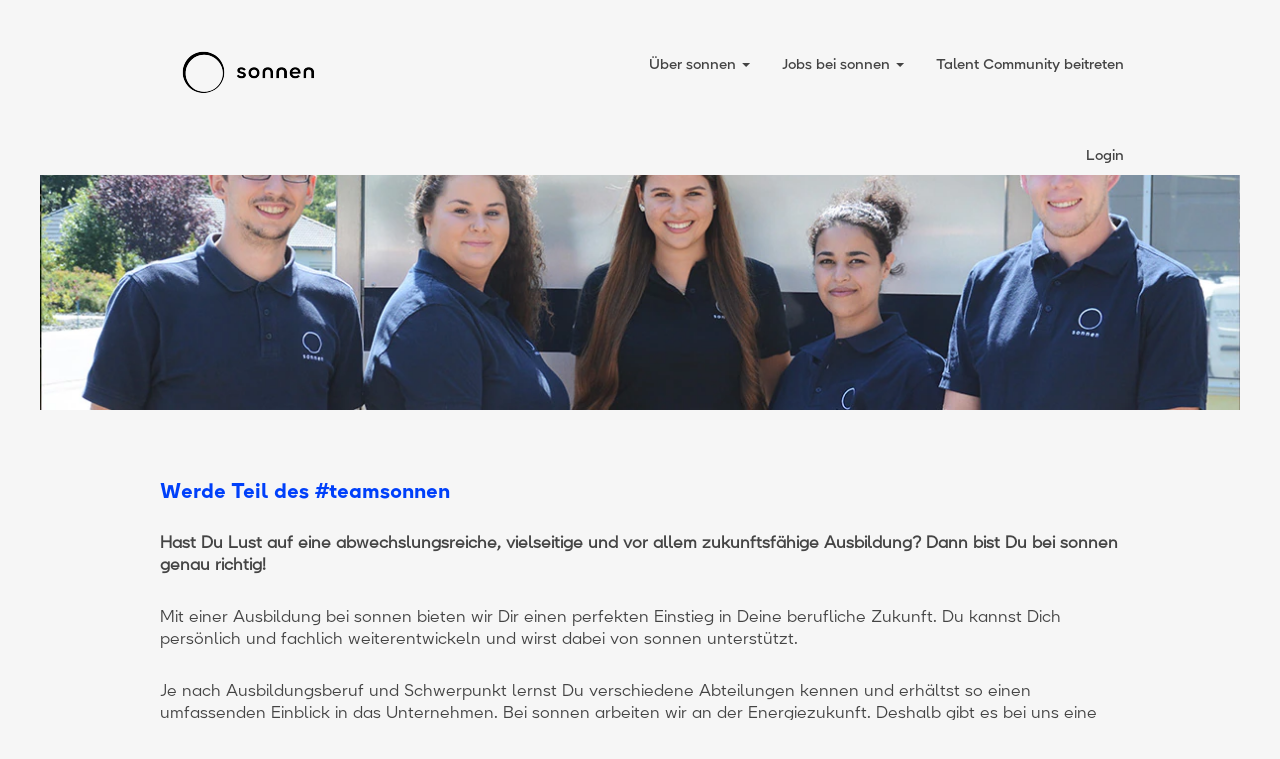

--- FILE ---
content_type: text/html;charset=UTF-8
request_url: https://jobs.sonnen.de/sonnen/go/sonnen-Auszubildende/5400501/?q=&sortColumn=sort_facility&sortDirection=desc
body_size: 75965
content:
<!DOCTYPE html>
<html class="html5" xml:lang="de-DE" lang="de-DE" xmlns="http://www.w3.org/1999/xhtml">

        <head>
            <meta http-equiv="X-UA-Compatible" content="IE=edge,chrome=1" />
            <meta http-equiv="Content-Type" content="text/html;charset=UTF-8" />
            <meta http-equiv="Content-Type" content="text/html; charset=utf-8" />
                <meta name="viewport" content="width=device-width, initial-scale=1.0" />
                        <link type="text/css" class="keepscript" rel="stylesheet" href="https://jobs.sonnen.de/platform/bootstrap/3.4.8_NES/css/bootstrap.min.css" />
                            <link type="text/css" rel="stylesheet" href="/platform/css/j2w/min/bootstrapV3.global.responsive.min.css?h=906dcb68" />
                            <link type="text/css" rel="stylesheet" href="/platform/csb/css/navbar-fixed-top.css" />
                <script type="text/javascript" src="https://performancemanager5.successfactors.eu/verp/vmod_v1/ui/extlib/jquery_3.5.1/jquery.js"></script>
                <script type="text/javascript" src="https://performancemanager5.successfactors.eu/verp/vmod_v1/ui/extlib/jquery_3.5.1/jquery-migrate.js"></script>
            <script type="text/javascript" src="/platform/js/jquery/jquery-migrate-1.4.1.js"></script>
            <title>Auszubildende</title>
        <meta name="title" content="Auszubildende" />
        <meta name="keywords" />
        <meta name="description" />   
        <link rel="canonical" href="https://jobs.sonnen.de/sonnen/go/sonnen-Auszubildende/5400501/" />      
        <link rel="alternate" type="application/rss+xml" title="sonnen-Auszubildende" href="https://jobs.sonnen.de/services/rss/category/?catid=5400501" />

        <meta prefix="og: http://ogp.me/ns#" property="og:title" content="Auszubildende" />
        <meta prefix="og: http://ogp.me/ns#" property="og:description" />
        <meta name="twitter:card" content="summary" />
        <meta name="twitter:title" content="Auszubildende" />
        <meta name="twitter:description" />
                <link type="text/css" rel="stylesheet" href="//rmkcdn.successfactors.com/bb388553/bb4b0ea3-a969-489d-b659-8.css" />
                            <link type="text/css" rel="stylesheet" href="/platform/csb/css/header1.css?h=906dcb68" />
                            <link type="text/css" rel="stylesheet" href="/platform/css/j2w/min/sitebuilderframework.min.css?h=906dcb68" />
                            <link type="text/css" rel="stylesheet" href="/platform/css/j2w/min/BS3ColumnizedSearch.min.css?h=906dcb68" />
                            <link type="text/css" rel="stylesheet" href="/platform/css/search/BS3ColumnizedSearchHideLabels.css?h=906dcb68" />
                            <link type="text/css" rel="stylesheet" href="/platform/fontawesome4.7/css/font-awesome-4.7.0.min.css?h=906dcb68" /><script type="text/javascript"></script>

        <link rel="shortcut icon" href="//rmkcdn.successfactors.com/bb388553/f0735b75-2d58-45d8-9647-e.png" type="image/x-icon" />
            <style id="antiClickjack" type="text/css">body{display:none !important;}</style>
            <script type="text/javascript" id="antiClickJackScript">
                if (self === top) {
                    var antiClickjack = document.getElementById("antiClickjack");
                    antiClickjack.parentNode.removeChild(antiClickjack);
                } else {
                    top.location = self.location;
                }
            </script>
        </head>

        <body class="coreCSB talentlanding-page bodysonnen   bodysonnen" id="body">

        <div id="outershell" class="outershellsonnen">

    <div class="cookiePolicy cookiemanager" style="display:none" role="region" aria-labelledby="cookieManagerModalLabel">
        <div class="centered"><p>Wir verwenden Cookies, um dir die bestm&ouml;gliche Erfahrung mit der Website bieten zu k&ouml;nnen. Deine Cookie-Einstellungen werden im lokalen Speicher deines&nbsp;Browsers gespeichert. Dazu geh&ouml;ren Cookies, die f&uuml;r die Website technisch notwendig sind. Dar&uuml;ber hinaus kannst du&nbsp;frei entscheiden, ob du Cookies akzeptierst, und dies jederzeit &auml;ndern. Du kannst&nbsp;auch Cookies zur Verbesserung der Website-Leistung sowie Cookies zum Anzeigen von Inhalten, die auf deine&nbsp;Interessen zugeschnitten sind, ablehnen. Wenn Du nicht alle Cookies akzeptierst, kann dies Auswirkungen auf Deine Erfahrung auf der Site und die von uns angebotenen Services haben.</p>

            <button id="cookie-bannershow" tabindex="1" data-toggle="modal" data-target="#cookieManagerModal" class="link cookieSmallBannerButton secondarybutton shadowfocus">
                Cookie-Einstellungen ändern</button>
            <div id="reject-accept-cookiewrapper">
            <button id="cookie-accept" tabindex="1" class="cookieSmallBannerButton cookiemanageracceptall shadowfocus">
                Alle Cookies akzeptieren</button>
            </div>
        </div>
    </div>

    <div id="header" class="headersonnen headermainsonnen slightlylimitwidth navbar navbar-default navbar-fixed-top" role="banner">
            <div id="headerbordertop" class="headerbordertopsonnen slightlylimitwidth"></div>
        <script type="text/javascript">
            //<![CDATA[
            $(function()
            {
                /* Using 'skipLinkSafari' to include CSS styles specific to Safari. */
                if (navigator.userAgent.indexOf('Safari') != -1 && navigator.userAgent.indexOf('Chrome') == -1) {
                    $("#skipLink").attr('class', 'skipLinkSafari');
                }
            });
            //]]>
             $(document).ready(function() {
                $("#skipLink").click(function (e) {
                    e.preventDefault();
                    $("#content").focus().css('outline','none');
                    var offset = $(':target').offset();
                    var fixedHeaderHeight = $("#header").innerHeight();
                    var scrollto = offset.top - fixedHeaderHeight;
                    $('html, body').animate({scrollTop:scrollto}, 0);
                });
              });

        </script>
        <div id="skip">
            <a href="#content" id="skipLink" class="skipLink" title="Zum Hauptinhalt"><span>Zum Hauptinhalt</span></a>
        </div>

        <div class="limitwidth">
            <div class="menu desktop upper">
                <div class="inner" role="navigation" aria-label="Header Menü">
                        <a href="https://jobs.sonnen.de/" title="sonnen GmbH" style="display:inline-block">
                            <img class="logo" src="//rmkcdn.successfactors.com/bb388553/f75e59cb-8a49-4b89-9ab7-7.png" />
                        </a>
                    <ul class="nav nav-pills" role="list">
        <li class="dropdown">
            <a id="header1top0MenuButton" class="dropdown-toggle" data-toggle="dropdown" href="#" role="button" aria-expanded="false" title="Über sonnen" aria-controls="header1top0">
                Über sonnen <b class="caret"></b>
            </a>
            <ul class="dropdown-menu company-dropdown headerdropdown" id="header1top0" role="menu" aria-labelledby="header1top0MenuButton">
                        <li role="none"><a role="menuitem" href="https://sonnen.de/ueber-uns/" title="Wir sind sonnen" target="_blank" tabindex="0">Wir sind sonnen</a></li>
                        <li role="none"><a role="menuitem" href="/sonnen/content/Unsere-Benefits/?locale=de_DE" title="Unsere Benefits" tabindex="1">Unsere Benefits</a></li>
                        <li role="none"><a role="menuitem" href="/sonnen/content/Das-Sagen-Unsere-Mitarbeiter/?locale=de_DE" title="Das sagen unsere Mitarbeiter" tabindex="2">Das sagen unsere Mitarbeiter</a></li>
            </ul>
        </li>
        <li class="dropdown">
            <a id="header1top1MenuButton" class="dropdown-toggle" data-toggle="dropdown" href="#" role="button" aria-expanded="false" title="Jobs bei sonnen" aria-controls="header1top1">
                Jobs bei sonnen <b class="caret"></b>
            </a>
            <ul class="dropdown-menu company-dropdown headerdropdown" id="header1top1" role="menu" aria-labelledby="header1top1MenuButton">
                        <li role="none"><a role="menuitem" href="/sonnen/go/sonnen-Fach-und-F%C3%BChrungskr%C3%A4fte/5400701/" title="Fach- und Führungskräfte">Fach- und Führungskräfte</a></li>
                        <li role="none"><a role="menuitem" href="/sonnen/go/sonnen-Berufseinsteiger/5400601/" title="Berufseinsteiger">Berufseinsteiger</a></li>
                        <li role="none"><a role="menuitem" href="/sonnen/go/sonnen-Auszubildende/5400501/" title="Auszubildende">Auszubildende</a></li>
                        <li role="none"><a role="menuitem" href="/sonnen/go/sonnen-Studierende/5400801/" title="Studierende">Studierende</a></li>
                        <li role="none"><a role="menuitem" href="/sonnen/content/Bewirb-dich-Initiativ/?locale=de_DE" title="Bewirb Dich Initiativ" tabindex="4">Bewirb Dich Initiativ</a></li>
                        <li role="none"><a role="menuitem" href="https://jobs.sonnen.de/sonnen/search/?searchby=location&amp;createNewAlert=false&amp;q=&amp;optionsFacetsDD_location=&amp;optionsFacetsDD_department=&amp;optionsFacetsDD_facility=&amp;locationsearch=&amp;geolocation=" title="Alle Stellen anzeigen" tabindex="5">Alle Stellen anzeigen</a></li>
                        <li role="none"><a role="menuitem" href="https://career5.successfactors.eu/career?company=sonnengmbh&amp;site=VjItU2RxTWRob2g0RlJKRVFmUW1aVXlHUT09&amp;rcm%5fsite%5flocale=de%5fDE&amp;" title="Sind Sie ein Mitglied der sonnen Familie?" target="_blank" tabindex="6">Sind Sie ein Mitglied der sonnen Familie?</a></li>
            </ul>
        </li>
        <li><a href="https://career5.successfactors.eu/career?company=sonnengmbh&amp;site=&amp;lang=de_DE&amp;requestParams=&amp;login_ns=register&amp;jobPipeline=Direct&amp;navBarLevel=MY%5fPROFILE&amp;_s.crb=JAdO2rpUldp9lekYkPckDIKh04o%3d" title="Talent Community beitreten" target="_blank">Talent Community beitreten</a></li>
                    </ul>
                </div>
            </div>
        </div>

        <div class="menu mobile upper">
                <a href="https://jobs.sonnen.de/" title="sonnen GmbH">
                    <img class="logo" src="//rmkcdn.successfactors.com/bb388553/f75e59cb-8a49-4b89-9ab7-7.png" />
                </a>
            <div class="nav">
                    <div class="dropdown mobile-search">
                        <button id="searchToggleBtn" type="button" title="Suchen" aria-label="Suchen" class="dropdown-toggle" data-toggle="collapse" data-target="#searchSlideNav"><span class="mobilelink fa fa-search"></span></button>
                        <div id="searchSlideNav" class="dropdown-menu search-collapse">

        <div class="well well-small searchwell">
            <form class="form-inline keywordsearch jobAlertsSearchForm" role="search" name="keywordsearch" method="get" action="/sonnen/search/" xml:lang="de-DE" lang="de-DE" style="margin: 0;">
                <input class="searchby" name="searchby" type="hidden" value="location" />
                <input name="createNewAlert" type="hidden" value="false" />
                <div>
                    <div class="row columnizedSearchForm">
                        <div class="column col-md-10">
                            <div class="fieldContainer row">
                                    <div class="rd-keywordsearch search-form-input keyword-group col-md-6">
                                            <div class="row labelrow">
                                                <span aria-hidden="true">Nach Stichwort suchen</span>
                                            </div>

                                        <i class="keywordsearch-icon"></i>
                                        <div class="row">
                                            <input type="text" class="col-md-12 keywordsearch-q" name="q" placeholder="Nach Stichwort suchen" maxlength="50" aria-label="Nach Stichwort suchen" />
                                        </div>
                                    </div>
                                    <div class="search-form-input location-group col-md-6 rd-locationsearch" style="display:none">
                                            <div class="row labelrow">
                                                <span aria-hidden="true">Nach Standort suchen</span>
                                            </div>

                                        <i class="locationsearch-icon"></i>
                                        <input type="text" class="location-input keywordsearch-locationsearch col-md-10" name="locationsearch" placeholder="Nach Standort suchen" maxlength="50" aria-label="Nach Standort suchen" />

                                        <div>
                                                <div class="searchswitcher locsearchswitcher">
                                                    <a tabindex="0" role="button" style="display:none" rel="distance" class="search-switcher-link search-switcher-geolocation" aria-label="Stattdessen nach Postleitzahl suchen">Nach Postleitzahl suchen</a>
                                                    <a tabindex="0" role="button" style="display:none" rel="location" class="search-switcher-link search-switcher-location" aria-label="Stattdessen nach Standort suchen">Nach Standort suchen</a>
                                                </div>
                                        </div>
                                    </div>
                                    <div class="rd-geolocationsearch searchforminput geolocation-group col-md-6" style="display:none">
                                            <div class="row labelrow">
                                                <div class="geolocationinputgroup col-md-10 col-sm-9 col-xs-8 geolocationlabel" aria-hidden="true">Nach Postleitzahl suchen</div>

                                                <div class="col-md-2 col-sm-3 col-xs-4 distanceLabel" aria-hidden="true">Entfernung</div>
                                            </div>

                                        <div class="row">
                                            <div class="geolocationinputgroup col-md-10 col-sm-9 col-xs-8">
                                                <input type="text" name="geolocation" class="geolocation geolocationinput" placeholder="Nach Postleitzahl suchen" maxlength="50" aria-label="Nach Postleitzahl suchen" />
                                            </div>

                                            <div class="searchforminput geolocationoptionsgroup col-md-2 col-sm-3 col-xs-4">
                                                    <select style="display:none" class="geolocation-distance-options-select input-small form-control geolocation-input" title="Radius in Kilometern" name="d" aria-label="Entfernung">
                                                            
                                                            <option value="5" aria-label="5 Kilometer">5 km</option>
                                                            
                                                            <option value="10" aria-label="10 Kilometer">10 km</option>
                                                            
                                                            <option value="15" selected="selected" aria-selected="true" aria-label="15 Kilometer">15 km</option>
                                                            
                                                            <option value="50" aria-label="50 Kilometer">50 km</option>
                                                            
                                                            <option value="75" aria-label="75 Kilometer">75 km</option>
                                                    </select>

                                                <input class="geolocation-input geolocation-latitude" type="hidden" name="lat" />
                                                <input class="geolocation-input geolocation-longitude" type="hidden" name="lon" />
                                            </div>
                                                <div class="searchswitcher geosearchswitcher">
                                                    <a tabindex="0" rel="distance" role="button" class="search-switcher-link search-switcher-geolocation" aria-label="Stattdessen nach Postleitzahl suchen">Nach Postleitzahl suchen</a>
                                                    <a tabindex="0" rel="location" role="button" class="search-switcher-link search-switcher-location" aria-label="Stattdessen nach Standort suchen">Nach Standort suchen</a>
                                                </div>

                                        </div>
                                    </div>
                            </div>
                        </div>
                        <div class="geobuttonswitcherwrapper col-md-2">
                            <div class="row emptylabelsearchspace labelrow">
                                 
                            </div>
                            <div class="row">
                                <div class="col-md-12 col-sm-12 col-xs-12 search-submit">
                                            <input type="submit" class="btn keywordsearchbutton" value="Stellen suchen" />
                                </div>
                                    <div class="search-clear-wrapper">
                                        <a role="button" href="" class="search-clear-button btn-link">Löschen</a>
                                    </div>
                            </div>
                        </div>
                    </div>



                </div>
            </form>
        </div>

        <script type="text/javascript">
            //<![CDATA[
            var params = {
                geolocation: {
                    NO_MATCH_FOUND: 'Postleitzahl\x20nicht\x20unterst\xFCtzt.'
                    ,SUGGESTION_LIMIT: 10
                    ,SUGGESTION_MINIMUM_CHARACTERS: 2
                    ,PAGE_LOCALE: 'de_DE'
                }
            };
            //]]>
        </script>
                        </div>
                    </div>
                <div class="dropdown mobile-nav">
                    <a id="hamburgerToggleBtn" href="#" title="Menü" aria-label="Menü" class="dropdown-toggle" aria-controls="nav-collapse-design1" aria-expanded="false" role="button" data-toggle="collapse" data-target="#nav-collapse-design1"><span class="mobilelink fa fa-bars"></span></a>
                    <ul id="nav-collapse-design1" class="dropdown-menu nav-collapse">
        <li class="dropdown">
            <a id="header1bot0MenuButton" class="dropdown-toggle" data-toggle="dropdown" href="#" role="button" aria-expanded="false" title="Über sonnen" aria-controls="header1bot0">
                Über sonnen <b class="caret"></b>
            </a>
            <ul class="dropdown-menu company-dropdown headerdropdown" id="header1bot0" role="menu" aria-labelledby="header1bot0MenuButton">
                        <li role="none"><a role="menuitem" href="https://sonnen.de/ueber-uns/" title="Wir sind sonnen" target="_blank" tabindex="0">Wir sind sonnen</a></li>
                        <li role="none"><a role="menuitem" href="/sonnen/content/Unsere-Benefits/?locale=de_DE" title="Unsere Benefits" tabindex="1">Unsere Benefits</a></li>
                        <li role="none"><a role="menuitem" href="/sonnen/content/Das-Sagen-Unsere-Mitarbeiter/?locale=de_DE" title="Das sagen unsere Mitarbeiter" tabindex="2">Das sagen unsere Mitarbeiter</a></li>
            </ul>
        </li>
        <li class="dropdown">
            <a id="header1bot1MenuButton" class="dropdown-toggle" data-toggle="dropdown" href="#" role="button" aria-expanded="false" title="Jobs bei sonnen" aria-controls="header1bot1">
                Jobs bei sonnen <b class="caret"></b>
            </a>
            <ul class="dropdown-menu company-dropdown headerdropdown" id="header1bot1" role="menu" aria-labelledby="header1bot1MenuButton">
                        <li role="none"><a role="menuitem" href="/sonnen/go/sonnen-Fach-und-F%C3%BChrungskr%C3%A4fte/5400701/" title="Fach- und Führungskräfte">Fach- und Führungskräfte</a></li>
                        <li role="none"><a role="menuitem" href="/sonnen/go/sonnen-Berufseinsteiger/5400601/" title="Berufseinsteiger">Berufseinsteiger</a></li>
                        <li role="none"><a role="menuitem" href="/sonnen/go/sonnen-Auszubildende/5400501/" title="Auszubildende">Auszubildende</a></li>
                        <li role="none"><a role="menuitem" href="/sonnen/go/sonnen-Studierende/5400801/" title="Studierende">Studierende</a></li>
                        <li role="none"><a role="menuitem" href="/sonnen/content/Bewirb-dich-Initiativ/?locale=de_DE" title="Bewirb Dich Initiativ" tabindex="4">Bewirb Dich Initiativ</a></li>
                        <li role="none"><a role="menuitem" href="https://jobs.sonnen.de/sonnen/search/?searchby=location&amp;createNewAlert=false&amp;q=&amp;optionsFacetsDD_location=&amp;optionsFacetsDD_department=&amp;optionsFacetsDD_facility=&amp;locationsearch=&amp;geolocation=" title="Alle Stellen anzeigen" tabindex="5">Alle Stellen anzeigen</a></li>
                        <li role="none"><a role="menuitem" href="https://career5.successfactors.eu/career?company=sonnengmbh&amp;site=VjItU2RxTWRob2g0RlJKRVFmUW1aVXlHUT09&amp;rcm%5fsite%5flocale=de%5fDE&amp;" title="Sind Sie ein Mitglied der sonnen Familie?" target="_blank" tabindex="6">Sind Sie ein Mitglied der sonnen Familie?</a></li>
            </ul>
        </li>
        <li><a href="https://career5.successfactors.eu/career?company=sonnengmbh&amp;site=&amp;lang=de_DE&amp;requestParams=&amp;login_ns=register&amp;jobPipeline=Direct&amp;navBarLevel=MY%5fPROFILE&amp;_s.crb=JAdO2rpUldp9lekYkPckDIKh04o%3d" title="Talent Community beitreten" target="_blank">Talent Community beitreten</a></li>
                    </ul>
                </div>
            </div>
        </div>
        <div class="lower headersubmenusonnen">
            <div class="inner limitwidth">
                <div class="links">
                        <div class="profile node">
			<div class="profileWidget">
					<a href="#" onclick="j2w.TC.handleViewProfileAction(event)" xml:lang="de-DE" lang="de-DE" style=" ">Login</a>
			</div>
                        </div>





                </div>
            </div>
        </div>
    </div>
    <style type="text/css">
        #content {
            padding-top: 0px;
        }
    </style>

    <script type="text/javascript" classhtmlattribute="keepscript" src="/platform/js/j2w/j2w.bootstrap.collapse.js"></script>
    <script type="text/javascript" classhtmlattribute="keepscript" src="/platform/js/j2w/j2w.bootstrap.dropdown.js"></script>
        
        <script type="text/javascript">
            //<![CDATA[
                $(document).on('resizeFixedHeader', function () {
                    $('#fixedHeaderInlineStyle').remove();
                    $("<style type='text/css' id='fixedHeaderInlineStyle'>@media only screen and (min-width: 767px) { body { padding-top: " + $('#header').outerHeight(true) + "px;} }</style>").appendTo("head");
                }).trigger('resizeFixedHeader');
                $(window).on( "ready", function() {
                    $(document).trigger('resizeFixedHeader');
                });
                $(window).on( "load", function() {
                    $(document).trigger('resizeFixedHeader');
                });
            //]]>
        </script>
            <div id="innershell" class="innershellsonnen">
                <div id="content" tabindex="-1" class="contentsonnen" role="main">
                    <div class="inner">
        <div id="category-header" class="sr-only">
                    <h1 id="category-name" class="sr-only">sonnen-Auszubildende
                    </h1>
        </div>
    <div class="row displayDTM " role="img" style=" ">
        <div class="col-xs-12 center scaled backgroundimageb3c801ea-3438-4b08-a708-a large-image-component" style="height: 400px;"></div>
    </div>
    <style type="text/css">
        .buttontext7b19ea096b1fc2f7 a{
            border: 1px solid transparent;
        }
        .buttontext7b19ea096b1fc2f7 a:focus{
            border: 1px dashed #0040fa !important;
            outline: none !important;
        }
    </style>
    <div dir="auto" style=" " class="buttontext buttontext7b19ea096b1fc2f7 rtltextaligneligible center unmodified backgroundimage backgroundcolorf091a0505437607a linkcolora57a00937c8a66db linkhovercolor       displayDTM  ">
        <div class="inner " style="font-family:custom1904ab211ae74ddc83030; font-size:16px;">
                    <h2 style="font-family:custom10a547c7d02748ab9d7c0; font-size:20px;" class="h3 fontcolora57a00937c8a66db fontalign-left">Werde Teil des #teamsonnen </h2><span class="fontcolorb6a533a1"><p><strong>Hast Du Lust auf eine abwechslungsreiche, vielseitige und vor allem zukunftsf&auml;hige Ausbildung? Dann bist Du bei sonnen genau richtig!</strong></p><p>Mit einer Ausbildung bei sonnen bieten wir Dir einen perfekten Einstieg in Deine berufliche Zukunft. Du kannst Dich pers&ouml;nlich und fachlich weiterentwickeln und wirst dabei von sonnen unterst&uuml;tzt.&nbsp;</p><p>Je nach Ausbildungsberuf und Schwerpunkt lernst Du verschiedene Abteilungen kennen und erh&auml;ltst so einen umfassenden Einblick in das Unternehmen. Bei sonnen arbeiten wir an der Energiezukunft. Deshalb gibt es bei uns eine Vielzahl von unterschiedlichen T&auml;tigkeitsfeldern und Berufen, die Du kennenlernen kannst. Du arbeitest sowohl eigenverantwortlich als auch mit einem dynamischen Team zusammen. In Deinen Abteilungen z&auml;hlst Du als vollwertige*r Mitarbeiter*in und entscheidest somit gemeinsam mit dem Team &uuml;ber Deine Arbeitsgestaltung. Auf Dich warten eigene Projekte und Events, die Du umsetzen darfst.</p><p>sonnen z&auml;hlt zu den weltweit innovativsten Unternehmen im Energiesektor und ist in mehreren L&auml;ndern vertreten. Somit gibt es bei uns eine spannende, internationale Unternehmenskultur.&nbsp;</p><p>In Deiner Ausbildungszeit bekommst Du auch die M&ouml;glichkeit, &uuml;ber Deine Fachrichtung hinausgehende F&auml;higkeiten zu lernen. Es gibt u.a. regelm&auml;&szlig;ig Erste-Hilfe-Kurse, Du kannst an einem Fahrsicherheitstraining teilnehmen oder Dich&nbsp;zum Brandschutzhelfer ausbilden&nbsp;lassen. Nicht zuletzt gibt es j&auml;hrlich ein Teambuilding, denn das Miteinander ist entscheidend.</p><p>Verwirkliche mit uns gemeinsam unsere Vision von sauberer und bezahlbarer Energie f&uuml;r alle. Wir sind ein stetig wachsendes Unternehmen &ndash; beste Chancen also auf eine &Uuml;bernahme nach Deiner erfolgreichen Ausbildung!</p><p><strong>Bewirb Dich jetzt!</strong></p></span>
        </div>
    </div>

    <span id="catgroup-border"></span>
    <div id="search-wrapper">

        <div class="well well-small searchwell">
            <form class="form-inline keywordsearch jobAlertsSearchForm" role="search" name="keywordsearch" method="get" action="/sonnen/search/" xml:lang="de-DE" lang="de-DE" style="margin: 0;">
                <input class="searchby" name="searchby" type="hidden" value="location" />
                <input name="createNewAlert" type="hidden" value="false" />
                <div>
                    <div class="row columnizedSearchForm">
                        <div class="column col-md-10">
                            <div class="fieldContainer row">
                                    <div class="rd-keywordsearch search-form-input keyword-group col-md-6">
                                            <div class="row labelrow">
                                                <span aria-hidden="true">Nach Stichwort suchen</span>
                                            </div>

                                        <i class="keywordsearch-icon"></i>
                                        <div class="row">
                                            <input type="text" class="col-md-12 keywordsearch-q" name="q" placeholder="Nach Stichwort suchen" maxlength="50" aria-label="Nach Stichwort suchen" />
                                        </div>
                                    </div>
                                    <div class="search-form-input location-group col-md-6 rd-locationsearch" style="display:none">
                                            <div class="row labelrow">
                                                <span aria-hidden="true">Nach Standort suchen</span>
                                            </div>

                                        <i class="locationsearch-icon"></i>
                                        <input type="text" class="location-input keywordsearch-locationsearch col-md-10" name="locationsearch" placeholder="Nach Standort suchen" maxlength="50" aria-label="Nach Standort suchen" />

                                        <div>
                                                <div class="searchswitcher locsearchswitcher">
                                                    <a tabindex="0" role="button" style="display:none" rel="distance" class="search-switcher-link search-switcher-geolocation" aria-label="Stattdessen nach Postleitzahl suchen">Nach Postleitzahl suchen</a>
                                                    <a tabindex="0" role="button" style="display:none" rel="location" class="search-switcher-link search-switcher-location" aria-label="Stattdessen nach Standort suchen">Nach Standort suchen</a>
                                                </div>
                                        </div>
                                    </div>
                                    <div class="rd-geolocationsearch searchforminput geolocation-group col-md-6" style="display:none">
                                            <div class="row labelrow">
                                                <div class="geolocationinputgroup col-md-10 col-sm-9 col-xs-8 geolocationlabel" aria-hidden="true">Nach Postleitzahl suchen</div>

                                                <div class="col-md-2 col-sm-3 col-xs-4 distanceLabel" aria-hidden="true">Entfernung</div>
                                            </div>

                                        <div class="row">
                                            <div class="geolocationinputgroup col-md-10 col-sm-9 col-xs-8">
                                                <input type="text" name="geolocation" class="geolocation geolocationinput" placeholder="Nach Postleitzahl suchen" maxlength="50" aria-label="Nach Postleitzahl suchen" />
                                            </div>

                                            <div class="searchforminput geolocationoptionsgroup col-md-2 col-sm-3 col-xs-4">
                                                    <select style="display:none" class="geolocation-distance-options-select input-small form-control geolocation-input" title="Radius in Kilometern" name="d" aria-label="Entfernung">
                                                            
                                                            <option value="5" aria-label="5 Kilometer">5 km</option>
                                                            
                                                            <option value="10" aria-label="10 Kilometer">10 km</option>
                                                            
                                                            <option value="15" selected="selected" aria-selected="true" aria-label="15 Kilometer">15 km</option>
                                                            
                                                            <option value="50" aria-label="50 Kilometer">50 km</option>
                                                            
                                                            <option value="75" aria-label="75 Kilometer">75 km</option>
                                                    </select>

                                                <input class="geolocation-input geolocation-latitude" type="hidden" name="lat" />
                                                <input class="geolocation-input geolocation-longitude" type="hidden" name="lon" />
                                            </div>
                                                <div class="searchswitcher geosearchswitcher">
                                                    <a tabindex="0" rel="distance" role="button" class="search-switcher-link search-switcher-geolocation" aria-label="Stattdessen nach Postleitzahl suchen">Nach Postleitzahl suchen</a>
                                                    <a tabindex="0" rel="location" role="button" class="search-switcher-link search-switcher-location" aria-label="Stattdessen nach Standort suchen">Nach Standort suchen</a>
                                                </div>

                                        </div>
                                    </div>
                            </div>
                                <div class="row optionsLink optionsLink-padding">
            <span>
                
                <a href="javascript:void(0)" rel="advance" role="button" id="options-search" class="search-option-link btn-link" aria-controls="moreOptionsDiv" data-toggle="collapse" aria-expanded="false" data-moreOptions="Mehr Optionen anzeigen" data-lessOptions="Weniger Optionen anzeigen" data-target=".optionsDiv">Mehr Optionen anzeigen</a>
            </span>
                                </div>
            <div>
                <div id="moreOptionsDiv" style="" class="optionsDiv collapse">

                    <div id="optionsFacetLoading" class="optionsFacetLoading" aria-live="assertive">
                            <span>Laden...</span>
                    </div>
                    <div id="optionsFacetValues" class="optionsFacetValues" style="display:none" tabindex="-1">
                        <hr aria-hidden="true" />
                        <div id="newFacets" style="padding-bottom: 5px" class="row">
                                <div class="optionsFacet col-md-4">
                                    <div class="row">
                                        <label id="optionsFacetsDD_location_label" class="optionsFacet optionsFacet-label" for="optionsFacetsDD_location">
                                            Standort
                                        </label>
                                    </div>
                                    <select id="optionsFacetsDD_location" name="optionsFacetsDD_location" class="optionsFacet-select optionsFacetsDD_location form-control-100">
                                        <option value="">Alle</option>
                                    </select>
                                </div>
                                <div class="optionsFacet col-md-4">
                                    <div class="row">
                                        <label id="optionsFacetsDD_department_label" class="optionsFacet optionsFacet-label" for="optionsFacetsDD_department">
                                            Funktionsbereich
                                        </label>
                                    </div>
                                    <select id="optionsFacetsDD_department" name="optionsFacetsDD_department" class="optionsFacet-select optionsFacetsDD_department form-control-100">
                                        <option value="">Alle</option>
                                    </select>
                                </div>
                                <div class="optionsFacet col-md-4">
                                    <div class="row">
                                        <label id="optionsFacetsDD_facility_label" class="optionsFacet optionsFacet-label" for="optionsFacetsDD_facility">
                                            Job-Level
                                        </label>
                                    </div>
                                    <select id="optionsFacetsDD_facility" name="optionsFacetsDD_facility" class="optionsFacet-select optionsFacetsDD_facility form-control-100">
                                        <option value="">Alle</option>
                                    </select>
                                </div>
                        </div>
                    </div>
                </div>
            </div>
                        </div>
                        <div class="geobuttonswitcherwrapper col-md-2">
                            <div class="row emptylabelsearchspace labelrow">
                                 
                            </div>
                            <div class="row">
                                <div class="col-md-12 col-sm-12 col-xs-12 search-submit">
                                            <input type="submit" class="btn keywordsearchbutton" value="Stellen suchen" />
                                </div>
                                    <div class="search-clear-wrapper">
                                        <a role="button" href="" class="search-clear-button btn-link">Löschen</a>
                                    </div>
                            </div>
                        </div>
                    </div>



                </div>
            </form>
        </div>

        <script type="text/javascript">
            //<![CDATA[
            var params = {
                geolocation: {
                    NO_MATCH_FOUND: 'Postleitzahl\x20nicht\x20unterst\xFCtzt.'
                    ,SUGGESTION_LIMIT: 10
                    ,SUGGESTION_MINIMUM_CHARACTERS: 2
                    ,PAGE_LOCALE: 'de_DE'
                }
            };
            //]]>
        </script>
        <div id="actions">
                    <div>
                <div class="span6">
                    <div class="savesearch-wrapper" id="savesearch-wrapper">
                <div class="well well-small well-sm">
                    <div class="savesearch" id="savesearch" xml:lang="de-DE" lang="de-DE">
                        <div class="alert alert-error alert-danger invalid-feedback frequency-error" tabindex="-1">
                            <span class="alert-icon-frequency-error fa fa-exclamation-circle"></span><div class="frequency-error-message" aria-live="polite" id="frequency-error-feedback"></div>
                        </div>
        <span class="subscribe-frequency-label">
            <label id="labelFrequencySpinBtn" for="j_idt1010" aria-hidden="true">Wählen Sie aus, wie oft (in Tagen) Sie eine Benachrichtigung erhalten möchten:</label>
            <input id="j_idt1010" type="number" class="form-control subscribe-frequency frequencySpinBtn" name="frequency" required="required" min="1" max="99" maxlength="2" value="7" oninput="j2w.Agent.setValidFrequency(this)" aria-labelledby="labelFrequencySpinBtn" />
        </span>
                        <div class="savesearch-buttons-wrapper">
                                <button class="btn savesearch-link" id="savesearch-link" tabindex="0"><i class="icon-envelope glyphicon-envelope" aria-hidden="true"></i> Benachrichtigung erstellen</button>
                        </div>
                    </div>
                </div>
            <style type="text/css">
                form.emailsubscribe-form {
                    display: none;
                }
            </style>

        <form id="emailsubscribe" class="emailsubscribe-form form-inline" name="emailsubscribe" method="POST" action="/talentcommunity/subscribe/?locale=de_DE&amp;cat=5400501" xml:lang="de-DE" lang="de-DE" novalidate="novalidate">
                <div class="well well-small well-sm">
                    <div class="alert alert-error alert-danger hidden frequency-error" tabindex="-1">
                        <button tabindex="0" type="button" class="close" onclick="$('.frequency-error').addClass('hidden'); return false;" title="Schließen"><span aria-hidden="true">×</span></button>
                        <div class="frequency-error-message" aria-live="polite"></div>
                    </div>
        <span class="subscribe-frequency-label">
            <label id="labelFrequencySpinBtn" for="j_idt1021" aria-hidden="true">Wählen Sie aus, wie oft (in Tagen) Sie eine Benachrichtigung erhalten möchten:</label>
            <input id="j_idt1021" type="number" class="form-control subscribe-frequency frequencySpinBtn" name="frequency" required="required" min="1" max="99" maxlength="2" value="7" oninput="j2w.Agent.setValidFrequency(this)" aria-labelledby="labelFrequencySpinBtn" />
        </span>
                    <input id="emailsubscribe-button" class="btn emailsubscribe-button" title="Benachrichtigung erstellen" value="Benachrichtigung erstellen" type="submit" style="float: none" />
                </div>
        </form>
                    </div>
                </div>
                    </div>
                <div id="sharingwidget"></div>
        </div>
    </div>
    <div id="job-table">
                <div class="pagination-top clearfix">

        <div class="paginationShell clearfix" xml:lang="de-DE" lang="de-DE">
                    <div class="well well-lg pagination-well pagination">
                        <div class="pagination-label-row">
                            <span class="paginationLabel" aria-label="Ergebnisse 1 – 1">Ergebnisse <b>1 – 1</b> von <b>1</b></span>
                            <span class="srHelp" style="font-size:0px">Seite 1 von 1</span>
                        </div>
                    </div>
        </div>
                </div>

            <div class="searchResultsShell">
				<table id="searchresults" class="searchResults full table table-striped table-hover" cellpadding="0" cellspacing="0" aria-label="Suchergebnisse für . Seite 1 von 1, Ergebnisse 1 bis 1 von 1">
					<thead>
                            <tr id="search-results-header">
											<th id="hdrTitle" aria-sort="none" scope="col" width="40%">
												<span class="jobTitle">
													<a id="hdrTitleButton" class="jobTitle sort" role="button" href="/sonnen/go/sonnen-Auszubildende/5400501/?q=&amp;sortColumn=sort_title&amp;sortDirection=desc#hdrTitleButton">Stellenbezeichnung
													</a>
												</span>
											</th>
											<th id="hdrDepartment" aria-sort="none" scope="col" width="50px" class="hidden-phone">
												<span class="jobDepartment">
													<a id="hdrDepartmentButton" role="button" href="/sonnen/go/sonnen-Auszubildende/5400501/?q=&amp;sortColumn=sort_department&amp;sortDirection=desc#hdrDepartmentButton">Funktionsbereich
													</a>
												</span>
											</th>
											<th id="hdrFacility" aria-sort="descending" scope="col" width="30%" class="hidden-phone">
												<span class="jobFacility">
													<a id="hdrFacilityButton" role="button" href="/sonnen/go/sonnen-Auszubildende/5400501/?q=&amp;sortColumn=sort_facility&amp;sortDirection=asc#hdrFacilityButton">Job-Level <img src="/platform/images/shared/downtri.png" border="0" alt="Sort descending" />
													</a>
												</span>
											</th>
											<th id="hdrLocation" aria-sort="none" scope="col" width="50px" class="hidden-phone">
												<span class="jobLocation">
													<a id="hdrLocationButton" role="button" class="jobLocation sort" href="/sonnen/go/sonnen-Auszubildende/5400501/?q=&amp;sortColumn=sort_location&amp;sortDirection=desc#hdrLocationButton">Standort
													</a>
												</span>
											</th>
                            </tr>
                    </thead>
                    <tbody>

                            <tr class="data-row">
                                                <td class="colTitle" headers="hdrTitle">
													<span class="jobTitle hidden-phone">
														<a href="/sonnen/job/Twistringen-Auszubildender-zum-Elektroniker-f%C3%BCr-Energie-und-Geb%C3%A4udetechnik-%28mwd%29-NI/1181434701/" class="jobTitle-link">Auszubildender zum Elektroniker für Energie- und Gebäudetechnik (m/w/d)</a>
													</span>
                                                    <div class="jobdetail-phone visible-phone">
                                                                    <span class="jobTitle visible-phone">
                                                                        <a class="jobTitle-link" href="/sonnen/job/Twistringen-Auszubildender-zum-Elektroniker-f%C3%BCr-Energie-und-Geb%C3%A4udetechnik-%28mwd%29-NI/1181434701/">Auszubildender zum Elektroniker für Energie- und Gebäudetechnik (m/w/d)</a>
                                                                    </span>
                                                                    <span class="jobFacility visible-phone">Installation</span>
                                                                    <span class="jobFacility visible-phone">Schüler</span>
                                                                    <span class="jobLocation visible-phone">
        
        <span class="jobLocation">
            Twistringen, NI, DE
            
        </span></span>
                                                    </div>
                                                </td>
											<td class="colDepartment hidden-phone" headers="hdrDepartment">
												<span class="jobDepartment">Installation</span>
											</td>
											<td class="colFacility hidden-phone" headers="hdrFacility">
												<span class="jobFacility">Schüler</span>
											</td>
											<td class="colLocation hidden-phone" headers="hdrLocation">
        
        <span class="jobLocation">
            Twistringen, NI, DE
            
        </span>
											</td>
                            </tr>
                    </tbody>

                </table>
            </div>

            <script src="/platform/js/jquery/jquery.watermark.js" type="text/javascript"></script>
            <script type="text/javascript">jQuery(function($){$('#title').watermark('Stellenbezeichnung');
$('#department').watermark('Funktionsbereich');
$('#facility').watermark('Job-Level');
$('#location').watermark('Standort');
$('#title').watermark('Stellenbezeichnung');
$('#facility').watermark('Job-Level');
$('#date').watermark('Datum (TT.MM.JJ)');
});
            </script>
    </div>
                    </div>
                </div>
            </div>

    <div id="footer" class="slightlylimitwidth" role="contentinfo">
        <div id="footerRowTop" class="footersonnen footerRow">
            <div class="container limitwidth">

    <div id="footerInnerLinksSocial" class="row">
        <ul class="inner links" role="list">
                    <li><a href="https://sonnen.de/kontakt/" title="Kontakt" target="_blank">Kontakt</a></li>
                    <li><a href="https://sonnen.de/datenschutz/" title="Datenschutz" target="_blank">Datenschutz</a></li>
                    <li><a href="https://sonnen.de/impressum/" title="Impressum" target="_blank">Impressum</a></li>
                    <li><a href="https://sonnen.de/agb/" title="AGB" target="_blank">AGB</a></li>
        </ul>
            <div class="rightfloat">
                    <ul class="disclaimer social-links" role="list">
                                <li class="social-icons">
                                        <a href="https://www.youtube.com/channel/UCrotmUyHb839oykgIdFo8ug" class="social-icon btn-youtube" target="_blank" aria-label="Besuchen Sie unseren YouTube-Kanal" aria-description="Wird auf einer neuen Registerkarte geöffnet." title="youtube">
                                            <svg width="48px" height="48px" viewBox="0 0 24 24">
                                                <path fill="#444444" id="youtube1" d="M19.67 8.14002C19.5811 7.7973 19.4028 7.48433 19.1533 7.23309C18.9038 6.98185 18.5921 6.80134 18.25 6.71001C16.176 6.4654 14.0883 6.35517 12 6.38001C9.91174 6.35517 7.82405 6.4654 5.75001 6.71001C5.40793 6.80134 5.09622 6.98185 4.84674 7.23309C4.59725 7.48433 4.41894 7.7973 4.33001 8.14002C4.10282 9.41396 3.99236 10.706 4.00001 12C3.99198 13.3007 4.10244 14.5994 4.33001 15.88C4.42355 16.2172 4.60391 16.5239 4.85309 16.7696C5.10226 17.0153 5.41153 17.1913 5.75001 17.28C7.82405 17.5246 9.91174 17.6349 12 17.61C14.0883 17.6349 16.176 17.5246 18.25 17.28C18.5885 17.1913 18.8978 17.0153 19.1469 16.7696C19.3961 16.5239 19.5765 16.2172 19.67 15.88C19.8976 14.5994 20.008 13.3007 20 12C20.0077 10.706 19.8972 9.41396 19.67 8.14002ZM10.36 14.39V9.63001L14.55 12L10.36 14.38V14.39Z"></path>
                                            </svg>
                                    </a>
                                </li>
                                <li class="social-icons">
                                        <a href="https://de-de.facebook.com/sonnende/" class="social-icon btn-facebook" target="_blank" aria-label="Besuchen Sie unsere Facebook-Seite" aria-description="Wird auf einer neuen Registerkarte geöffnet." title="facebook">
                                            <svg width="48px" height="48px" viewBox="0 0 24 24">
                                                <path fill="#444444" id="facebook1" d="M12 2.03998C6.5 2.03998 2 6.52998 2 12.06C2 17.06 5.66 21.21 10.44 21.96V14.96H7.9V12.06H10.44V9.84998C10.44 7.33998 11.93 5.95998 14.22 5.95998C15.31 5.95998 16.45 6.14998 16.45 6.14998V8.61998H15.19C13.95 8.61998 13.56 9.38998 13.56 10.18V12.06H16.34L15.89 14.96H13.56V21.96C15.9164 21.5878 18.0622 20.3855 19.6099 18.57C21.1576 16.7546 22.0054 14.4456 22 12.06C22 6.52998 17.5 2.03998 12 2.03998Z"></path>
                                            </svg>
                                    </a>
                                </li>
                                <li class="social-icons">
                                        <a href="https://de.linkedin.com/company/sonnen-gmbh" class="social-icon btn-linkedin" target="_blank" aria-label="Folgen Sie uns auf LinkedIn" aria-description="Wird auf einer neuen Registerkarte geöffnet." title="linkedin">
                                            <svg width="48px" height="48px" viewBox="0 0 48 48">
                                                <path fill="#444444" id="linkedin1" d="M41,4.1H7A2.9,2.9,0,0,0,4,7V41.1A2.9,2.9,0,0,0,7,44H41a2.9,2.9,0,0,0,2.9-2.9V7A2.9,2.9,0,0,0,41,4.1Zm-25.1,34h-6v-19h6Zm-3-21.6A3.5,3.5,0,0,1,9.5,13a3.4,3.4,0,0,1,6.8,0A3.5,3.5,0,0,1,12.9,16.5ZM38,38.1H32.1V28.8c0-2.2,0-5-3.1-5s-3.5,2.4-3.5,4.9v9.4H19.6v-19h5.6v2.6h.1a6.2,6.2,0,0,1,5.6-3.1c6,0,7.1,3.9,7.1,9.1Z"></path>
                                            </svg>
                                    </a>
                                </li>
                                <li class="social-icons">
                                        <a href="https://www.xing.com/companies/sonnengmbh" class="social-icon btn-xing" target="_blank" aria-label="Finden Sie uns auf Xing" aria-description="Wird auf einer neuen Registerkarte geöffnet." title="xing">
                                            <svg width="48px" height="48px" viewBox="0 0 24 24">
                                                <path fill="#444444" id="xing1" d="M20.462 3.23c.153 0 .307.078.384.155a.49.49 0 0 1 0 .461l-6.077 10.77 3.846 7.076a.49.49 0 0 1 0 .462.588.588 0 0 1-.384.154h-2.77c-.384 0-.615-.308-.769-.539l-3.923-7.154C11 14.308 16.923 3.77 16.923 3.77c.154-.307.385-.538.77-.538h2.769zM8.923 7c.385 0 .615.308.77.538l1.922 3.308c-.153.154-3 5.23-3 5.23-.153.232-.384.54-.769.54H5.154a.588.588 0 0 1-.385-.154.49.49 0 0 1 0-.462l2.846-5.154-1.846-3.23a.49.49 0 0 1 0-.462A.588.588 0 0 1 6.154 7h2.77z"></path>
                                            </svg>
                                    </a>
                                </li>
                                <li class="social-icons">
                                        <a href="https://www.instagram.com/sonnen_de/?hl=de" class="social-icon btn-instagram" target="_blank" aria-label="Folgen Sie uns auf Instagram" aria-description="Wird auf einer neuen Registerkarte geöffnet." title="instagram">
                                            <svg fill="#444444" width="48px" height="48px" viewBox="0 0 32 32"><path id="instagram1" d="M20.445 5h-8.891A6.559 6.559 0 0 0 5 11.554v8.891A6.559 6.559 0 0 0 11.554 27h8.891a6.56 6.56 0 0 0 6.554-6.555v-8.891A6.557 6.557 0 0 0 20.445 5zm4.342 15.445a4.343 4.343 0 0 1-4.342 4.342h-8.891a4.341 4.341 0 0 1-4.341-4.342v-8.891a4.34 4.34 0 0 1 4.341-4.341h8.891a4.342 4.342 0 0 1 4.341 4.341l.001 8.891z"></path><path d="M16 10.312c-3.138 0-5.688 2.551-5.688 5.688s2.551 5.688 5.688 5.688 5.688-2.551 5.688-5.688-2.55-5.688-5.688-5.688zm0 9.163a3.475 3.475 0 1 1-.001-6.95 3.475 3.475 0 0 1 .001 6.95zM21.7 8.991a1.363 1.363 0 1 1-1.364 1.364c0-.752.51-1.364 1.364-1.364z"></path></svg>
                                    </a>
                                </li>
                    </ul>
            </div>
        </div>
            </div>
        </div>

        <div id="footerRowBottom" class="footersonnen footerRow">
            <div class="container limitwidth">
                    <p>© 2019 — All rights reserved </p>
            </div>
        </div>
    </div>
        </div>
    
    <style>
        .onoffswitch .onoffswitch-inner:before {
            content: "Ja";
        }
        .onoffswitch .onoffswitch-inner:after {
            content: "Nein";
        }

    </style>
    <div class="outershellsonnen cookiemanageroutershell">
        <div class="modal fade cookiemanager" data-keyboard="true" data-backdrop="static" id="cookieManagerModal" tabindex="-1" role="dialog" aria-labelledby="cookieManagerModalLabel">
            <div class="modal-dialog modal-lg modal-dialog-centered styled">

                
                <div class="modal-content">
                    <div class="modal-header" aria-live="assertive">
                        <button type="button" class="close" data-dismiss="modal" aria-label="close"><span aria-hidden="true">×</span></button>
                        <h2 class="modal-title text-center" id="cookieManagerModalLabel">Manager für Cookie-Einwilligungen</h2>
                    </div>
                    <div class="modal-body">
                        <div id="cookie-info" class="cookie-info"><p>Wenn du eine Website besuchst, k&ouml;nnen diese Informationen zu deinem Browser - meistens in Form von Cookies - gespeichert&nbsp;und abgerufen werden. Da wir dein Recht auf Privatsph&auml;re respektieren, kannst du bestimmte Cookies ablehnen. Wenn du jedoch bestimmte Cookies blockierst, kann sich dies negativ auf deine Erfahrung auf der Site und die von uns angebotenen Services auswirken.</p>

                        </div>
                        <div id="action-block" class="action-block">
                            <div id="requiredcookies">
                                <div class="row display-table">
                                    <div class="col-sm-10 display-table-cell">
                                        <div class="title-section">
                                            <h3 class="title" id="reqtitle">Notwendige Cookies</h3>
                                            <div id="reqdescription">
                                                    <p>Diese Cookies sind für die Verwendung dieser Website erforderlich und können nicht deaktiviert werden.</p>
                                            </div>
                                        </div>
                                    </div>
                                    <div class="col-sm-2 display-table-cell">
                                        <div class="toggle-group cookietoggle">
                                            <input type="checkbox" role="switch" class="cookiecheckbox" name="req-cookies-switch-1" id="req-cookies-switch-1" checked="" onclick="return false;" aria-labelledby="reqtitle" disabled="disabled" />
                                            
                                            <label for="req-cookies-switch-1"></label>
                                            <div class="onoffswitch" aria-hidden="true">
                                                <div class="onoffswitch-label">
                                                    <div class="onoffswitch-inner"></div>
                                                    <div class="onoffswitch-switch"></div>
                                                </div>
                                            </div>
                                        </div>
                                    </div>
                                </div>
                                <div class="row">
                                    <div class="col-sm-12">
                                        <button data-toggle="collapse" data-target="#requiredcookies-config" class="arrow-toggle link linkfocusborder" aria-label="Notwendige Cookies Mehr Details anzeigen">
                                            <i class="glyphicon glyphicon-chevron-right"></i>
                                            <i class="glyphicon glyphicon-chevron-down"></i>
                                            Mehr Details anzeigen
                                        </button>

                                        <div id="requiredcookies-config" class="collapse">
                                            <table class="table">
                                                <caption>Notwendige Cookies</caption>
                                                <thead>
                                                <tr>
                                                    <th scope="col" class="col-sm-2">Anbieter</th>
                                                    <th scope="col" class="col-sm-9">Beschreibung</th>
                                                    <th scope="col" class="col-sm-1"><span class="pull-right">Aktiviert</span></th>
                                                </tr>
                                                </thead>
                                                <tbody>
                                                    <tr>
                                                        <th scope="row">SAP as service provider</th>
                                                        <td id="SAPasserviceproviderreqdescription">
                                                            <div role="region" aria-label="SAP as service provider-Beschreibung">Wir verwenden die folgenden Sitzungs-Cookies, die alle für die Funktionsfähigkeit der Website erforderlich sind:<br /><ul><li>"route" wird für Sitzungs-Stickiness verwendet</li><li>"careerSiteCompanyId" wird verwendet, um die Anforderung an das richtige Rechenzentrum zu senden</li><li>"JSESSIONID" wird während der Sitzung auf dem Gerät des Besuchers abgelegt, damit der Server den Besucher identifizieren kann</li><li>"Load balancer cookie" (tatsächlicher Cookie-Name kann abweichen) verhindert, dass ein Besucher von einer Instanz zu einer anderen springt</li></ul>
                                                            </div>
                                                        </td>
                                                        <td>
                                                            <div class="toggle-group cookietoggle">
                                                                
                                                                <input type="checkbox" role="switch" class="cookiecheckbox" data-usercountrytype="optin" id="req-cookies-switch-2" checked="" onclick="return false;" disabled="disabled" aria-label="Cookies vom Anbieter SAPasserviceprovider sind notwendig und können nicht deaktiviert werden." />
                                                                <label for="req-cookies-switch-2"></label>
                                                                <div class="onoffswitch" aria-hidden="true">
                                                                    <div class="onoffswitch-label">
                                                                        <div class="onoffswitch-inner"></div>
                                                                        <div class="onoffswitch-switch"></div>
                                                                    </div>
                                                                </div>
                                                            </div>
                                                        </td>
                                                    </tr>
                                                </tbody>
                                            </table>
                                        </div>
                                    </div>
                                </div>
                            </div>
                                <hr class="splitter" />
                                <div id="functionalcookies">
                                    <div class="row display-table">
                                        <div class="col-sm-10 display-table-cell">
                                            <div class="title-section">
                                                <h3 class="title" id="funtitle">Funktionale Cookies</h3>
                                                <div id="fundescription"><p>Diese Cookies sorgen f&uuml;r eine bessere Kundenerfahrung auf dieser Site. So k&ouml;nnen Anmeldedetails gespeichert werden, und die Videoleistung kann optimiert werden. Sie liefern uns Informationen dar&uuml;ber, wie unsere Site verwendet wird. Du kannst&nbsp;diese Cookies jederzeit akzeptieren oder ablehnen. Beachten bitte, dass bestimmte Funktionen, die diese Drittanbieter zu Verf&uuml;gung stellen, beeintr&auml;chtigt werden k&ouml;nnen, wenn du diese Cookies nicht akzeptierst.</p>

                                                </div>
                                            </div>
                                        </div>
                                        <div class="col-sm-2 display-table-cell">
                                            <div class="toggle-group cookietoggle">
                                                <input type="checkbox" role="switch" class="cookiecheckbox" name="fun-cookies-switch-1" id="fun-cookies-switch-1" onchange="changeFunSwitches()" checked="" tabindex="0" aria-label="Einwilligung für alle Funktionale Cookies" />
                                                <label for="fun-cookies-switch-1"></label>
                                                <div class="onoffswitch" aria-hidden="true">
                                                    <div class="onoffswitch-label">
                                                        <div class="onoffswitch-inner"></div>
                                                        <div class="onoffswitch-switch"></div>
                                                    </div>
                                                </div>
                                            </div>
                                        </div>
                                    </div>
                                    <div class="row">
                                        <div class="col-sm-12">
                                            <button data-toggle="collapse" data-target="#functionalcookies-switch" class="arrow-toggle link linkfocusborder" aria-label="Funktionale Cookies Mehr Details anzeigen">
                                                <i class="glyphicon glyphicon-chevron-right"></i>
                                                <i class="glyphicon glyphicon-chevron-down"></i>
                                                Mehr Details anzeigen
                                            </button>

                                            <div id="functionalcookies-switch" class="collapse">
                                                <table class="table">
                                                    <caption>Funktionale Cookies</caption>
                                                    <thead>
                                                    <tr>
                                                        <th scope="col" class="col-sm-2">Anbieter</th>
                                                        <th scope="col" class="col-sm-9">Beschreibung</th>
                                                        <th scope="col" class="col-sm-1"><span class="pull-right">Aktiviert</span></th>
                                                    </tr>
                                                    </thead>
                                                    <tbody>
                                                        <tr>
                                                            <th scope="row">YouTube</th>
                                                            <td id="YouTubefundescription">
                                                                <div role="region" aria-label="YouTube-Beschreibung">YouTube ist ein Dienst zum Teilen von Videos, bei dem die Benutzer ein eigenes Profil anlegen, Videos hochladen, anschauen, liken und kommentieren können. Wenn Sie die YouTube-Cookies ablehnen, können Sie keine YouTube-Videos anschauen und nicht damit interagieren.<br /><a href="https://policies.google.com/technologies/cookies" target="_blank" title="opens in new window or tab">Cookie-Richtlinie</a><br /><a href="https://policies.google.com/privacy" target="_blank" title="opens in new window or tab">Datenschutzrichtlinie</a><br /><a href="https://policies.google.com/terms" target="_blank" title="opens in new window or tab">Nutzungsbedingungen</a>
                                                                </div>
                                                            </td>
                                                            <td>
                                                                <div class="toggle-group cookietoggle">
                                                                    <input type="checkbox" role="switch" class="cookiecheckbox funcookiescheckbox" id="funcookieswitchYouTube" checked="" tabindex="0" data-provider="youTube" onchange="changeOneFunSwitch()" aria-label="Einwilligung für Cookies vom Anbieter YouTube" />
                                                                    <label for="funcookieswitchYouTube"></label>
                                                                    <div class="onoffswitch" aria-hidden="true">
                                                                        <div class="onoffswitch-label">
                                                                            <div class="onoffswitch-inner"></div>
                                                                            <div class="onoffswitch-switch"></div>
                                                                        </div>
                                                                    </div>
                                                                </div>
                                                            </td>
                                                        </tr>
                                                    </tbody>
                                                </table>
                                            </div>
                                        </div>
                                    </div>
                                </div>
                        </div>
                    </div>
                    <div class="modal-footer">
                        <button tabindex="1" type="button" class="link btn-default pull-left shadowfocus" id="cookiemanageracceptselected" data-dismiss="modal">Meine Auswahl bestätigen
                        </button>
                        <div style="float:right">
                        <button tabindex="1" type="button" id="cookiemanageracceptall" class="shadowfocus btn-primary cookiemanageracceptall" data-dismiss="modal">Alle Cookies akzeptieren</button>
                        </div>
                    </div>
                </div>
            </div>
        </div>
    </div>
					<script type="text/javascript" class="keepscript" src="https://jobs.sonnen.de/platform/js/j2w/min/j2w.cookiemanagershared.min.js?h=906dcb68"></script>
					<script type="text/javascript" src="/platform/js/j2w/min/j2w.cookiemanager.min.js?h=906dcb68"></script>
            <script src="/platform/js/typeahead.bundle-0.10.2.min.js" type="text/javascript"></script>
            <script class="keepscript" src="https://jobs.sonnen.de/platform/bootstrap/3.4.8_NES/js/lib/dompurify/purify.min.js" type="text/javascript"></script>
            <script class="keepscript" src="https://jobs.sonnen.de/platform/bootstrap/3.4.8_NES/js/bootstrap.min.js" type="text/javascript"></script><script type="text/javascript"></script>
		<script type="text/javascript">
		//<![CDATA[
			$(function() 
			{
				var ctid = '44d5cb3b-fea6-45ef-aa93-b46ac5252237';
				var referrer = '';
				var landing = document.location.href;
				var brand = 'sonnen';
				$.ajax({ url: '/services/t/l'
						,data: 'referrer='+ encodeURIComponent(referrer)
								+ '&ctid=' + ctid 
								+ '&landing=' + encodeURIComponent(landing)
								+ '&brand=' + brand
						,dataType: 'json'
						,cache: false
						,success: function(){}
				});
			});
		//]]>
		</script>
        <script type="text/javascript">
            //<![CDATA[
            $(function() {
                $('input:submit,button:submit').each(function(){
                    var submitButton = $(this);
                    if(submitButton.val() == '') submitButton.val('');
                });

                $('input, textarea').placeholder();
            });
            //]]>
        </script>
					<script type="text/javascript" src="/platform/js/localized/strings_de_DE.js?h=906dcb68"></script>
					<script type="text/javascript" src="/platform/js/j2w/min/j2w.core.min.js?h=906dcb68"></script>
					<script type="text/javascript" src="/platform/js/j2w/min/j2w.tc.min.js?h=906dcb68"></script>

		<script type="text/javascript">
			//<![CDATA[
				j2w.init({
					"cookiepolicy"   : 3,
					"useSSL"         : true,
					"isUsingSSL"     : true,
					"isResponsive"   : true,
					"categoryId"     : 5400501,
					"siteTypeId"     : 1,
					"ssoCompanyId"   : 'sonnengmbh',
					"ssoUrl"         : 'https://career5.successfactors.eu',
					"passwordRegEx"  : '^(?=.{6,20}$)(?!.*(.)\\1{3})(?=.*([\\d]|[^\\w\\d\\s]))(?=.*[A-Za-z])(?!.*[\\u007F-\\uFFFF\\s])',
					"emailRegEx"     : '^(?![+])(?=([a-zA-Z0-9\\\'.+!_-])+[@]([a-zA-Z0-9]|[a-zA-Z0-9][a-zA-Z0-9.-]*[a-zA-Z0-9])[.]([a-zA-Z]){1,63}$)(?!.*[\\u007F-\\uFFFF\\s,])(?!.*[.]{2})',
					"hasATSUserID"	 : false,
					"useCASWorkflow" : true,
					"brand"          : "sonnen",
					"dpcsStateValid" : true
					,       'locale'         : 'de_DE'
				});

				j2w.TC.init({
					"seekConfig" : {
						"url" : 'https\x3A\x2F\x2Fwww.seek.com.au\x2Fapi\x2Fiam\x2Foauth2\x2Fauthorize',
						"id"  : 'successfactors12',
						"advertiserid" : ''
					}
				});

				$.ajaxSetup({
					cache   : false,
					headers : {
						"X-CSRF-Token" : "4588f573-8977-4a9d-bcc9-da8f12d2e1cd"
					}
				});
			//]]>
		</script>
					<script type="text/javascript" src="/platform/js/search/search.js?h=906dcb68"></script>
					<script type="text/javascript" src="/platform/js/j2w/min/j2w.user.min.js?h=906dcb68"></script>
					<script type="text/javascript" src="/platform/js/j2w/min/j2w.agent.min.js?h=906dcb68"></script>
        
        <script type="text/javascript" src="/platform/js/jquery/js.cookie-2.2.1.min.js"></script>
        <script type="text/javascript" src="/platform/js/jquery/jquery.lightbox_me.js"></script>
        <script type="text/javascript" src="/platform/js/jquery/jquery.placeholder.2.0.7.min.js"></script>
        <script type="text/javascript" src="/js/override.js?locale=de_DE&amp;i=1587589269"></script>
        <script type="text/javascript">
            const jobAlertSpans = document.querySelectorAll("[data-testid=jobAlertSpanText]");
            jobAlertSpans?.forEach((jobEl) => {
              jobEl.textContent = window?.jsStr?.tcjobresultscreatejobalertsdetailstext || "";
            });
        </script>
            <script src="/platform/js/typeahead.bundle-0.10.2.min.js" type="text/javascript"></script>
					<script type="text/javascript" src="/platform/js/search/geolocation-search.js?h=906dcb68"></script>
            <script type="text/javascript">
                //<![CDATA[
                    var subscribeWidgetSetup = {
                        action                : 'subscribe',
                        usingJobAlertsManager : false
                    };
                //]]>
            </script>
					<script type="text/javascript" src="/platform/js/tc/subscribeWidget.js?h=906dcb68"></script>
                        <script type="text/javascript">
                            //<![CDATA[
                            $(function() {
                                $('.emailsubscribe-button').click(function (e) {
                                    e.preventDefault();
                                    var $frequency = $('.subscribe-frequency').val();
                                    var rcmLoggedIn = false;
                                    var action = rcmLoggedIn ? 'alertCreate' : 'subscribe';
                                    var result = j2w.Agent.validateFrequency($frequency);
                                    if (!result.length) {
                                        j2w.TC.collectForCASWorkflow({
                                            "emailAddress": '',
                                            "action": action,
                                            "socialSrc": '',
                                            "frequency": parseFloat($frequency)
                                        });
                                    } else {
                                        if (j2w.Args.get('isResponsive')) {
                                            $('.frequency-error-message').html(result.concat('<br/>'));
                                            $('.frequency-error').removeClass('hidden');
                                        } else {
                                            alert(result.join('\n'));
                                        }
                                    }
                                });
                            });
                            //]]>
                        </script>
					<script type="text/javascript" src="/platform/js/j2w/min/options-search.min.js?h=906dcb68"></script>
            <script type="application/javascript">
                //<![CDATA[
                var j2w = j2w || {};
                j2w.search = j2w.search || {};
                j2w.search.options = {
                    isOpen: false,
                    facets: ["location","department","facility"],
                    showPicklistAllLocales : false
                };
                //]]>
            </script>
		</body>
    </html>